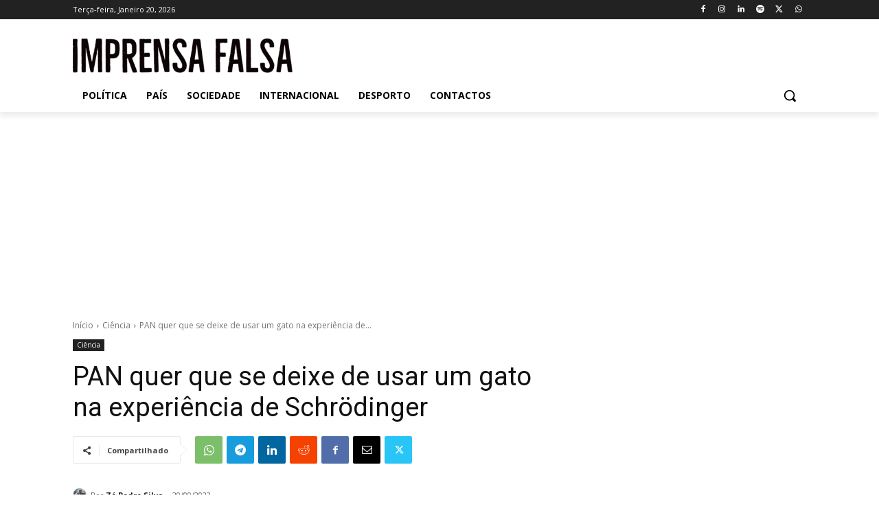

--- FILE ---
content_type: text/html; charset=utf-8
request_url: https://www.google.com/recaptcha/api2/aframe
body_size: 267
content:
<!DOCTYPE HTML><html><head><meta http-equiv="content-type" content="text/html; charset=UTF-8"></head><body><script nonce="hHaLU9-BrWNEktHiurJrAQ">/** Anti-fraud and anti-abuse applications only. See google.com/recaptcha */ try{var clients={'sodar':'https://pagead2.googlesyndication.com/pagead/sodar?'};window.addEventListener("message",function(a){try{if(a.source===window.parent){var b=JSON.parse(a.data);var c=clients[b['id']];if(c){var d=document.createElement('img');d.src=c+b['params']+'&rc='+(localStorage.getItem("rc::a")?sessionStorage.getItem("rc::b"):"");window.document.body.appendChild(d);sessionStorage.setItem("rc::e",parseInt(sessionStorage.getItem("rc::e")||0)+1);localStorage.setItem("rc::h",'1768953213933');}}}catch(b){}});window.parent.postMessage("_grecaptcha_ready", "*");}catch(b){}</script></body></html>

--- FILE ---
content_type: application/javascript; charset=utf-8
request_url: https://fundingchoicesmessages.google.com/f/AGSKWxVbfmCiUb7DkAMDBRfRvjlTeA1f1QdU0jPcfTo-2CpOkIgx_M629dHme1NlILNrDwkc7ikD9EZg_xo4Xg3xyHY_qxfJSlP6xxS_C-heBw340-7kqM4c3wYNRYtddIseCE0SGLm5Aw==?fccs=W251bGwsbnVsbCxudWxsLG51bGwsbnVsbCxudWxsLFsxNzY4OTUzMjE0LDMxNjAwMDAwMF0sbnVsbCxudWxsLG51bGwsW251bGwsWzcsOSw2XSxudWxsLDIsbnVsbCwiZW4iLG51bGwsbnVsbCxudWxsLG51bGwsbnVsbCwxXSwiaHR0cHM6Ly9pbXByZW5zYWZhbHNhLmNvbS9wYW4tcXVlci1xdWUtc2UtZGVpeGUtZGUtdXNhci11bS1nYXRvLW5hLWV4cGVyaWVuY2lhLWRlLXNjaHJvZGluZ2VyLyIsbnVsbCxbWzgsIjlvRUJSLTVtcXFvIl0sWzksImVuLVVTIl0sWzE5LCIyIl0sWzE3LCJbMF0iXSxbMjQsIiJdLFsyOSwiZmFsc2UiXV1d
body_size: 209
content:
if (typeof __googlefc.fcKernelManager.run === 'function') {"use strict";this.default_ContributorServingResponseClientJs=this.default_ContributorServingResponseClientJs||{};(function(_){var window=this;
try{
var qp=function(a){this.A=_.t(a)};_.u(qp,_.J);var rp=function(a){this.A=_.t(a)};_.u(rp,_.J);rp.prototype.getWhitelistStatus=function(){return _.F(this,2)};var sp=function(a){this.A=_.t(a)};_.u(sp,_.J);var tp=_.ed(sp),up=function(a,b,c){this.B=a;this.j=_.A(b,qp,1);this.l=_.A(b,_.Pk,3);this.F=_.A(b,rp,4);a=this.B.location.hostname;this.D=_.Fg(this.j,2)&&_.O(this.j,2)!==""?_.O(this.j,2):a;a=new _.Qg(_.Qk(this.l));this.C=new _.dh(_.q.document,this.D,a);this.console=null;this.o=new _.mp(this.B,c,a)};
up.prototype.run=function(){if(_.O(this.j,3)){var a=this.C,b=_.O(this.j,3),c=_.fh(a),d=new _.Wg;b=_.hg(d,1,b);c=_.C(c,1,b);_.jh(a,c)}else _.gh(this.C,"FCNEC");_.op(this.o,_.A(this.l,_.De,1),this.l.getDefaultConsentRevocationText(),this.l.getDefaultConsentRevocationCloseText(),this.l.getDefaultConsentRevocationAttestationText(),this.D);_.pp(this.o,_.F(this.F,1),this.F.getWhitelistStatus());var e;a=(e=this.B.googlefc)==null?void 0:e.__executeManualDeployment;a!==void 0&&typeof a==="function"&&_.To(this.o.G,
"manualDeploymentApi")};var vp=function(){};vp.prototype.run=function(a,b,c){var d;return _.v(function(e){d=tp(b);(new up(a,d,c)).run();return e.return({})})};_.Tk(7,new vp);
}catch(e){_._DumpException(e)}
}).call(this,this.default_ContributorServingResponseClientJs);
// Google Inc.

//# sourceURL=/_/mss/boq-content-ads-contributor/_/js/k=boq-content-ads-contributor.ContributorServingResponseClientJs.en_US.9oEBR-5mqqo.es5.O/d=1/exm=ad_blocking_detection_executable,kernel_loader,loader_js_executable,web_iab_tcf_v2_signal_executable/ed=1/rs=AJlcJMwtVrnwsvCgvFVyuqXAo8GMo9641A/m=cookie_refresh_executable
__googlefc.fcKernelManager.run('\x5b\x5b\x5b7,\x22\x5b\x5bnull,\\\x22imprensafalsa.com\\\x22,\\\x22AKsRol-sSknzddaLnJ4yj2I6rs8CWwSqLsLipMGRpWqwlL_nLC05PbG0Xh4H43QVCOlm2TQP-C3bIBvMGh-8J0oy8hbKGx2uvjwLy_iqnz8gyCqNwFhpDU7yVLOvdJcialmuNvEeP-y1vJwI9m797_pzs0-Wgr543w\\\\u003d\\\\u003d\\\x22\x5d,null,\x5b\x5bnull,null,null,\\\x22https:\/\/fundingchoicesmessages.google.com\/f\/AGSKWxXW6sYvBCOCJiPYEeFcm9oYvrTFuZ3Cb4zBmTn7qDYelXyoCIkafMQ6HcA_3iqGaH7FTmk7Z6PlidctFV4R1t-LQ5nrvdieTvWIqEG_nF3q8zDp2WrAuDYPlUo_3Q8gvfj2RG6Fag\\\\u003d\\\\u003d\\\x22\x5d,null,null,\x5bnull,null,null,\\\x22https:\/\/fundingchoicesmessages.google.com\/el\/AGSKWxXKSdV8Kt3heN3-fkzVIU8_vXGe242yglGW-l-HY6Ble-yRMvyk-GbV5f8x47R2cksS13o0dygumSMjTa7yS9UBttqIF7N3r3t-ZoxBpu2hnRoSPLsDt1LK7PbgqeQrzOFyZxnKlw\\\\u003d\\\\u003d\\\x22\x5d,null,\x5bnull,\x5b7,9,6\x5d,null,2,null,\\\x22en\\\x22,null,null,null,null,null,1\x5d,null,\\\x22Privacy and cookie settings\\\x22,\\\x22Close\\\x22,null,null,null,\\\x22Managed by Google. Complies with IAB TCF. CMP ID: 300\\\x22\x5d,\x5b3,1\x5d\x5d\x22\x5d\x5d,\x5bnull,null,null,\x22https:\/\/fundingchoicesmessages.google.com\/f\/AGSKWxWIZhbUkFqUKfuOXuM2RJ_-3_axjGec4Q0c3yaHiVvQ_UnW5LtbJWyGj3Jg303d6fvPlWOJ029gtaD0JDoma90rPArJVg5469hpQeQ0SFsmbUD-Na1b1Cgad0SfxucDZXiMvWVWOg\\u003d\\u003d\x22\x5d\x5d');}

--- FILE ---
content_type: application/javascript; charset=utf-8
request_url: https://fundingchoicesmessages.google.com/f/AGSKWxXGqB_pQAE-4bNsELvIuRpCcTajWZypFmaqtDxO9pk2OoiAAQ_tA3zNocBME9hz9cs3sIiQNQ8o3G_GenXUn84DvfC8bjTyZEYDtaDVTFdylL4e5nFYtmEThLhHEbCMUdo3Jwwe7g3P-gfyEVXPqnMWXJM-kLbcVlgh_FHS9XvGnhDRluRqDFiLPaFC/_.ads2-/adspan./jsplayerads-_180x300_/jquery.adi.
body_size: -1292
content:
window['872e8450-1849-4036-99ae-72f4308ac64d'] = true;